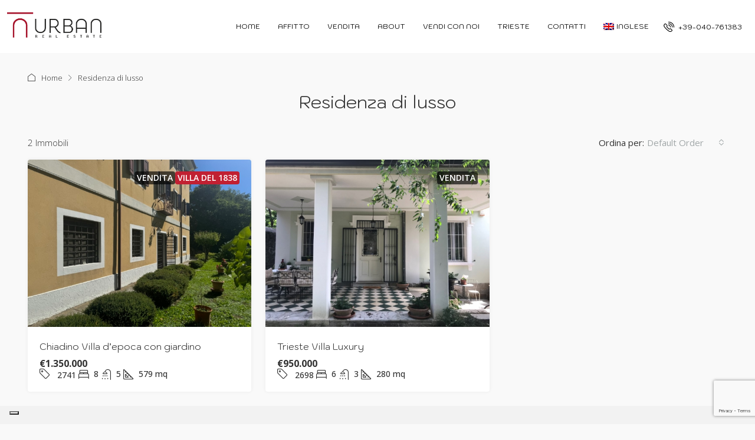

--- FILE ---
content_type: text/html; charset=utf-8
request_url: https://www.google.com/recaptcha/api2/anchor?ar=1&k=6Le3kIoUAAAAAJaEyIq2fC2HU6WbMQiZF4XFuBax&co=aHR0cHM6Ly9zdHVkaW8tdXJiYW4uaXQ6NDQz&hl=en&v=7gg7H51Q-naNfhmCP3_R47ho&size=invisible&anchor-ms=20000&execute-ms=30000&cb=87otw7y2w535
body_size: 47960
content:
<!DOCTYPE HTML><html dir="ltr" lang="en"><head><meta http-equiv="Content-Type" content="text/html; charset=UTF-8">
<meta http-equiv="X-UA-Compatible" content="IE=edge">
<title>reCAPTCHA</title>
<style type="text/css">
/* cyrillic-ext */
@font-face {
  font-family: 'Roboto';
  font-style: normal;
  font-weight: 400;
  font-stretch: 100%;
  src: url(//fonts.gstatic.com/s/roboto/v48/KFO7CnqEu92Fr1ME7kSn66aGLdTylUAMa3GUBHMdazTgWw.woff2) format('woff2');
  unicode-range: U+0460-052F, U+1C80-1C8A, U+20B4, U+2DE0-2DFF, U+A640-A69F, U+FE2E-FE2F;
}
/* cyrillic */
@font-face {
  font-family: 'Roboto';
  font-style: normal;
  font-weight: 400;
  font-stretch: 100%;
  src: url(//fonts.gstatic.com/s/roboto/v48/KFO7CnqEu92Fr1ME7kSn66aGLdTylUAMa3iUBHMdazTgWw.woff2) format('woff2');
  unicode-range: U+0301, U+0400-045F, U+0490-0491, U+04B0-04B1, U+2116;
}
/* greek-ext */
@font-face {
  font-family: 'Roboto';
  font-style: normal;
  font-weight: 400;
  font-stretch: 100%;
  src: url(//fonts.gstatic.com/s/roboto/v48/KFO7CnqEu92Fr1ME7kSn66aGLdTylUAMa3CUBHMdazTgWw.woff2) format('woff2');
  unicode-range: U+1F00-1FFF;
}
/* greek */
@font-face {
  font-family: 'Roboto';
  font-style: normal;
  font-weight: 400;
  font-stretch: 100%;
  src: url(//fonts.gstatic.com/s/roboto/v48/KFO7CnqEu92Fr1ME7kSn66aGLdTylUAMa3-UBHMdazTgWw.woff2) format('woff2');
  unicode-range: U+0370-0377, U+037A-037F, U+0384-038A, U+038C, U+038E-03A1, U+03A3-03FF;
}
/* math */
@font-face {
  font-family: 'Roboto';
  font-style: normal;
  font-weight: 400;
  font-stretch: 100%;
  src: url(//fonts.gstatic.com/s/roboto/v48/KFO7CnqEu92Fr1ME7kSn66aGLdTylUAMawCUBHMdazTgWw.woff2) format('woff2');
  unicode-range: U+0302-0303, U+0305, U+0307-0308, U+0310, U+0312, U+0315, U+031A, U+0326-0327, U+032C, U+032F-0330, U+0332-0333, U+0338, U+033A, U+0346, U+034D, U+0391-03A1, U+03A3-03A9, U+03B1-03C9, U+03D1, U+03D5-03D6, U+03F0-03F1, U+03F4-03F5, U+2016-2017, U+2034-2038, U+203C, U+2040, U+2043, U+2047, U+2050, U+2057, U+205F, U+2070-2071, U+2074-208E, U+2090-209C, U+20D0-20DC, U+20E1, U+20E5-20EF, U+2100-2112, U+2114-2115, U+2117-2121, U+2123-214F, U+2190, U+2192, U+2194-21AE, U+21B0-21E5, U+21F1-21F2, U+21F4-2211, U+2213-2214, U+2216-22FF, U+2308-230B, U+2310, U+2319, U+231C-2321, U+2336-237A, U+237C, U+2395, U+239B-23B7, U+23D0, U+23DC-23E1, U+2474-2475, U+25AF, U+25B3, U+25B7, U+25BD, U+25C1, U+25CA, U+25CC, U+25FB, U+266D-266F, U+27C0-27FF, U+2900-2AFF, U+2B0E-2B11, U+2B30-2B4C, U+2BFE, U+3030, U+FF5B, U+FF5D, U+1D400-1D7FF, U+1EE00-1EEFF;
}
/* symbols */
@font-face {
  font-family: 'Roboto';
  font-style: normal;
  font-weight: 400;
  font-stretch: 100%;
  src: url(//fonts.gstatic.com/s/roboto/v48/KFO7CnqEu92Fr1ME7kSn66aGLdTylUAMaxKUBHMdazTgWw.woff2) format('woff2');
  unicode-range: U+0001-000C, U+000E-001F, U+007F-009F, U+20DD-20E0, U+20E2-20E4, U+2150-218F, U+2190, U+2192, U+2194-2199, U+21AF, U+21E6-21F0, U+21F3, U+2218-2219, U+2299, U+22C4-22C6, U+2300-243F, U+2440-244A, U+2460-24FF, U+25A0-27BF, U+2800-28FF, U+2921-2922, U+2981, U+29BF, U+29EB, U+2B00-2BFF, U+4DC0-4DFF, U+FFF9-FFFB, U+10140-1018E, U+10190-1019C, U+101A0, U+101D0-101FD, U+102E0-102FB, U+10E60-10E7E, U+1D2C0-1D2D3, U+1D2E0-1D37F, U+1F000-1F0FF, U+1F100-1F1AD, U+1F1E6-1F1FF, U+1F30D-1F30F, U+1F315, U+1F31C, U+1F31E, U+1F320-1F32C, U+1F336, U+1F378, U+1F37D, U+1F382, U+1F393-1F39F, U+1F3A7-1F3A8, U+1F3AC-1F3AF, U+1F3C2, U+1F3C4-1F3C6, U+1F3CA-1F3CE, U+1F3D4-1F3E0, U+1F3ED, U+1F3F1-1F3F3, U+1F3F5-1F3F7, U+1F408, U+1F415, U+1F41F, U+1F426, U+1F43F, U+1F441-1F442, U+1F444, U+1F446-1F449, U+1F44C-1F44E, U+1F453, U+1F46A, U+1F47D, U+1F4A3, U+1F4B0, U+1F4B3, U+1F4B9, U+1F4BB, U+1F4BF, U+1F4C8-1F4CB, U+1F4D6, U+1F4DA, U+1F4DF, U+1F4E3-1F4E6, U+1F4EA-1F4ED, U+1F4F7, U+1F4F9-1F4FB, U+1F4FD-1F4FE, U+1F503, U+1F507-1F50B, U+1F50D, U+1F512-1F513, U+1F53E-1F54A, U+1F54F-1F5FA, U+1F610, U+1F650-1F67F, U+1F687, U+1F68D, U+1F691, U+1F694, U+1F698, U+1F6AD, U+1F6B2, U+1F6B9-1F6BA, U+1F6BC, U+1F6C6-1F6CF, U+1F6D3-1F6D7, U+1F6E0-1F6EA, U+1F6F0-1F6F3, U+1F6F7-1F6FC, U+1F700-1F7FF, U+1F800-1F80B, U+1F810-1F847, U+1F850-1F859, U+1F860-1F887, U+1F890-1F8AD, U+1F8B0-1F8BB, U+1F8C0-1F8C1, U+1F900-1F90B, U+1F93B, U+1F946, U+1F984, U+1F996, U+1F9E9, U+1FA00-1FA6F, U+1FA70-1FA7C, U+1FA80-1FA89, U+1FA8F-1FAC6, U+1FACE-1FADC, U+1FADF-1FAE9, U+1FAF0-1FAF8, U+1FB00-1FBFF;
}
/* vietnamese */
@font-face {
  font-family: 'Roboto';
  font-style: normal;
  font-weight: 400;
  font-stretch: 100%;
  src: url(//fonts.gstatic.com/s/roboto/v48/KFO7CnqEu92Fr1ME7kSn66aGLdTylUAMa3OUBHMdazTgWw.woff2) format('woff2');
  unicode-range: U+0102-0103, U+0110-0111, U+0128-0129, U+0168-0169, U+01A0-01A1, U+01AF-01B0, U+0300-0301, U+0303-0304, U+0308-0309, U+0323, U+0329, U+1EA0-1EF9, U+20AB;
}
/* latin-ext */
@font-face {
  font-family: 'Roboto';
  font-style: normal;
  font-weight: 400;
  font-stretch: 100%;
  src: url(//fonts.gstatic.com/s/roboto/v48/KFO7CnqEu92Fr1ME7kSn66aGLdTylUAMa3KUBHMdazTgWw.woff2) format('woff2');
  unicode-range: U+0100-02BA, U+02BD-02C5, U+02C7-02CC, U+02CE-02D7, U+02DD-02FF, U+0304, U+0308, U+0329, U+1D00-1DBF, U+1E00-1E9F, U+1EF2-1EFF, U+2020, U+20A0-20AB, U+20AD-20C0, U+2113, U+2C60-2C7F, U+A720-A7FF;
}
/* latin */
@font-face {
  font-family: 'Roboto';
  font-style: normal;
  font-weight: 400;
  font-stretch: 100%;
  src: url(//fonts.gstatic.com/s/roboto/v48/KFO7CnqEu92Fr1ME7kSn66aGLdTylUAMa3yUBHMdazQ.woff2) format('woff2');
  unicode-range: U+0000-00FF, U+0131, U+0152-0153, U+02BB-02BC, U+02C6, U+02DA, U+02DC, U+0304, U+0308, U+0329, U+2000-206F, U+20AC, U+2122, U+2191, U+2193, U+2212, U+2215, U+FEFF, U+FFFD;
}
/* cyrillic-ext */
@font-face {
  font-family: 'Roboto';
  font-style: normal;
  font-weight: 500;
  font-stretch: 100%;
  src: url(//fonts.gstatic.com/s/roboto/v48/KFO7CnqEu92Fr1ME7kSn66aGLdTylUAMa3GUBHMdazTgWw.woff2) format('woff2');
  unicode-range: U+0460-052F, U+1C80-1C8A, U+20B4, U+2DE0-2DFF, U+A640-A69F, U+FE2E-FE2F;
}
/* cyrillic */
@font-face {
  font-family: 'Roboto';
  font-style: normal;
  font-weight: 500;
  font-stretch: 100%;
  src: url(//fonts.gstatic.com/s/roboto/v48/KFO7CnqEu92Fr1ME7kSn66aGLdTylUAMa3iUBHMdazTgWw.woff2) format('woff2');
  unicode-range: U+0301, U+0400-045F, U+0490-0491, U+04B0-04B1, U+2116;
}
/* greek-ext */
@font-face {
  font-family: 'Roboto';
  font-style: normal;
  font-weight: 500;
  font-stretch: 100%;
  src: url(//fonts.gstatic.com/s/roboto/v48/KFO7CnqEu92Fr1ME7kSn66aGLdTylUAMa3CUBHMdazTgWw.woff2) format('woff2');
  unicode-range: U+1F00-1FFF;
}
/* greek */
@font-face {
  font-family: 'Roboto';
  font-style: normal;
  font-weight: 500;
  font-stretch: 100%;
  src: url(//fonts.gstatic.com/s/roboto/v48/KFO7CnqEu92Fr1ME7kSn66aGLdTylUAMa3-UBHMdazTgWw.woff2) format('woff2');
  unicode-range: U+0370-0377, U+037A-037F, U+0384-038A, U+038C, U+038E-03A1, U+03A3-03FF;
}
/* math */
@font-face {
  font-family: 'Roboto';
  font-style: normal;
  font-weight: 500;
  font-stretch: 100%;
  src: url(//fonts.gstatic.com/s/roboto/v48/KFO7CnqEu92Fr1ME7kSn66aGLdTylUAMawCUBHMdazTgWw.woff2) format('woff2');
  unicode-range: U+0302-0303, U+0305, U+0307-0308, U+0310, U+0312, U+0315, U+031A, U+0326-0327, U+032C, U+032F-0330, U+0332-0333, U+0338, U+033A, U+0346, U+034D, U+0391-03A1, U+03A3-03A9, U+03B1-03C9, U+03D1, U+03D5-03D6, U+03F0-03F1, U+03F4-03F5, U+2016-2017, U+2034-2038, U+203C, U+2040, U+2043, U+2047, U+2050, U+2057, U+205F, U+2070-2071, U+2074-208E, U+2090-209C, U+20D0-20DC, U+20E1, U+20E5-20EF, U+2100-2112, U+2114-2115, U+2117-2121, U+2123-214F, U+2190, U+2192, U+2194-21AE, U+21B0-21E5, U+21F1-21F2, U+21F4-2211, U+2213-2214, U+2216-22FF, U+2308-230B, U+2310, U+2319, U+231C-2321, U+2336-237A, U+237C, U+2395, U+239B-23B7, U+23D0, U+23DC-23E1, U+2474-2475, U+25AF, U+25B3, U+25B7, U+25BD, U+25C1, U+25CA, U+25CC, U+25FB, U+266D-266F, U+27C0-27FF, U+2900-2AFF, U+2B0E-2B11, U+2B30-2B4C, U+2BFE, U+3030, U+FF5B, U+FF5D, U+1D400-1D7FF, U+1EE00-1EEFF;
}
/* symbols */
@font-face {
  font-family: 'Roboto';
  font-style: normal;
  font-weight: 500;
  font-stretch: 100%;
  src: url(//fonts.gstatic.com/s/roboto/v48/KFO7CnqEu92Fr1ME7kSn66aGLdTylUAMaxKUBHMdazTgWw.woff2) format('woff2');
  unicode-range: U+0001-000C, U+000E-001F, U+007F-009F, U+20DD-20E0, U+20E2-20E4, U+2150-218F, U+2190, U+2192, U+2194-2199, U+21AF, U+21E6-21F0, U+21F3, U+2218-2219, U+2299, U+22C4-22C6, U+2300-243F, U+2440-244A, U+2460-24FF, U+25A0-27BF, U+2800-28FF, U+2921-2922, U+2981, U+29BF, U+29EB, U+2B00-2BFF, U+4DC0-4DFF, U+FFF9-FFFB, U+10140-1018E, U+10190-1019C, U+101A0, U+101D0-101FD, U+102E0-102FB, U+10E60-10E7E, U+1D2C0-1D2D3, U+1D2E0-1D37F, U+1F000-1F0FF, U+1F100-1F1AD, U+1F1E6-1F1FF, U+1F30D-1F30F, U+1F315, U+1F31C, U+1F31E, U+1F320-1F32C, U+1F336, U+1F378, U+1F37D, U+1F382, U+1F393-1F39F, U+1F3A7-1F3A8, U+1F3AC-1F3AF, U+1F3C2, U+1F3C4-1F3C6, U+1F3CA-1F3CE, U+1F3D4-1F3E0, U+1F3ED, U+1F3F1-1F3F3, U+1F3F5-1F3F7, U+1F408, U+1F415, U+1F41F, U+1F426, U+1F43F, U+1F441-1F442, U+1F444, U+1F446-1F449, U+1F44C-1F44E, U+1F453, U+1F46A, U+1F47D, U+1F4A3, U+1F4B0, U+1F4B3, U+1F4B9, U+1F4BB, U+1F4BF, U+1F4C8-1F4CB, U+1F4D6, U+1F4DA, U+1F4DF, U+1F4E3-1F4E6, U+1F4EA-1F4ED, U+1F4F7, U+1F4F9-1F4FB, U+1F4FD-1F4FE, U+1F503, U+1F507-1F50B, U+1F50D, U+1F512-1F513, U+1F53E-1F54A, U+1F54F-1F5FA, U+1F610, U+1F650-1F67F, U+1F687, U+1F68D, U+1F691, U+1F694, U+1F698, U+1F6AD, U+1F6B2, U+1F6B9-1F6BA, U+1F6BC, U+1F6C6-1F6CF, U+1F6D3-1F6D7, U+1F6E0-1F6EA, U+1F6F0-1F6F3, U+1F6F7-1F6FC, U+1F700-1F7FF, U+1F800-1F80B, U+1F810-1F847, U+1F850-1F859, U+1F860-1F887, U+1F890-1F8AD, U+1F8B0-1F8BB, U+1F8C0-1F8C1, U+1F900-1F90B, U+1F93B, U+1F946, U+1F984, U+1F996, U+1F9E9, U+1FA00-1FA6F, U+1FA70-1FA7C, U+1FA80-1FA89, U+1FA8F-1FAC6, U+1FACE-1FADC, U+1FADF-1FAE9, U+1FAF0-1FAF8, U+1FB00-1FBFF;
}
/* vietnamese */
@font-face {
  font-family: 'Roboto';
  font-style: normal;
  font-weight: 500;
  font-stretch: 100%;
  src: url(//fonts.gstatic.com/s/roboto/v48/KFO7CnqEu92Fr1ME7kSn66aGLdTylUAMa3OUBHMdazTgWw.woff2) format('woff2');
  unicode-range: U+0102-0103, U+0110-0111, U+0128-0129, U+0168-0169, U+01A0-01A1, U+01AF-01B0, U+0300-0301, U+0303-0304, U+0308-0309, U+0323, U+0329, U+1EA0-1EF9, U+20AB;
}
/* latin-ext */
@font-face {
  font-family: 'Roboto';
  font-style: normal;
  font-weight: 500;
  font-stretch: 100%;
  src: url(//fonts.gstatic.com/s/roboto/v48/KFO7CnqEu92Fr1ME7kSn66aGLdTylUAMa3KUBHMdazTgWw.woff2) format('woff2');
  unicode-range: U+0100-02BA, U+02BD-02C5, U+02C7-02CC, U+02CE-02D7, U+02DD-02FF, U+0304, U+0308, U+0329, U+1D00-1DBF, U+1E00-1E9F, U+1EF2-1EFF, U+2020, U+20A0-20AB, U+20AD-20C0, U+2113, U+2C60-2C7F, U+A720-A7FF;
}
/* latin */
@font-face {
  font-family: 'Roboto';
  font-style: normal;
  font-weight: 500;
  font-stretch: 100%;
  src: url(//fonts.gstatic.com/s/roboto/v48/KFO7CnqEu92Fr1ME7kSn66aGLdTylUAMa3yUBHMdazQ.woff2) format('woff2');
  unicode-range: U+0000-00FF, U+0131, U+0152-0153, U+02BB-02BC, U+02C6, U+02DA, U+02DC, U+0304, U+0308, U+0329, U+2000-206F, U+20AC, U+2122, U+2191, U+2193, U+2212, U+2215, U+FEFF, U+FFFD;
}
/* cyrillic-ext */
@font-face {
  font-family: 'Roboto';
  font-style: normal;
  font-weight: 900;
  font-stretch: 100%;
  src: url(//fonts.gstatic.com/s/roboto/v48/KFO7CnqEu92Fr1ME7kSn66aGLdTylUAMa3GUBHMdazTgWw.woff2) format('woff2');
  unicode-range: U+0460-052F, U+1C80-1C8A, U+20B4, U+2DE0-2DFF, U+A640-A69F, U+FE2E-FE2F;
}
/* cyrillic */
@font-face {
  font-family: 'Roboto';
  font-style: normal;
  font-weight: 900;
  font-stretch: 100%;
  src: url(//fonts.gstatic.com/s/roboto/v48/KFO7CnqEu92Fr1ME7kSn66aGLdTylUAMa3iUBHMdazTgWw.woff2) format('woff2');
  unicode-range: U+0301, U+0400-045F, U+0490-0491, U+04B0-04B1, U+2116;
}
/* greek-ext */
@font-face {
  font-family: 'Roboto';
  font-style: normal;
  font-weight: 900;
  font-stretch: 100%;
  src: url(//fonts.gstatic.com/s/roboto/v48/KFO7CnqEu92Fr1ME7kSn66aGLdTylUAMa3CUBHMdazTgWw.woff2) format('woff2');
  unicode-range: U+1F00-1FFF;
}
/* greek */
@font-face {
  font-family: 'Roboto';
  font-style: normal;
  font-weight: 900;
  font-stretch: 100%;
  src: url(//fonts.gstatic.com/s/roboto/v48/KFO7CnqEu92Fr1ME7kSn66aGLdTylUAMa3-UBHMdazTgWw.woff2) format('woff2');
  unicode-range: U+0370-0377, U+037A-037F, U+0384-038A, U+038C, U+038E-03A1, U+03A3-03FF;
}
/* math */
@font-face {
  font-family: 'Roboto';
  font-style: normal;
  font-weight: 900;
  font-stretch: 100%;
  src: url(//fonts.gstatic.com/s/roboto/v48/KFO7CnqEu92Fr1ME7kSn66aGLdTylUAMawCUBHMdazTgWw.woff2) format('woff2');
  unicode-range: U+0302-0303, U+0305, U+0307-0308, U+0310, U+0312, U+0315, U+031A, U+0326-0327, U+032C, U+032F-0330, U+0332-0333, U+0338, U+033A, U+0346, U+034D, U+0391-03A1, U+03A3-03A9, U+03B1-03C9, U+03D1, U+03D5-03D6, U+03F0-03F1, U+03F4-03F5, U+2016-2017, U+2034-2038, U+203C, U+2040, U+2043, U+2047, U+2050, U+2057, U+205F, U+2070-2071, U+2074-208E, U+2090-209C, U+20D0-20DC, U+20E1, U+20E5-20EF, U+2100-2112, U+2114-2115, U+2117-2121, U+2123-214F, U+2190, U+2192, U+2194-21AE, U+21B0-21E5, U+21F1-21F2, U+21F4-2211, U+2213-2214, U+2216-22FF, U+2308-230B, U+2310, U+2319, U+231C-2321, U+2336-237A, U+237C, U+2395, U+239B-23B7, U+23D0, U+23DC-23E1, U+2474-2475, U+25AF, U+25B3, U+25B7, U+25BD, U+25C1, U+25CA, U+25CC, U+25FB, U+266D-266F, U+27C0-27FF, U+2900-2AFF, U+2B0E-2B11, U+2B30-2B4C, U+2BFE, U+3030, U+FF5B, U+FF5D, U+1D400-1D7FF, U+1EE00-1EEFF;
}
/* symbols */
@font-face {
  font-family: 'Roboto';
  font-style: normal;
  font-weight: 900;
  font-stretch: 100%;
  src: url(//fonts.gstatic.com/s/roboto/v48/KFO7CnqEu92Fr1ME7kSn66aGLdTylUAMaxKUBHMdazTgWw.woff2) format('woff2');
  unicode-range: U+0001-000C, U+000E-001F, U+007F-009F, U+20DD-20E0, U+20E2-20E4, U+2150-218F, U+2190, U+2192, U+2194-2199, U+21AF, U+21E6-21F0, U+21F3, U+2218-2219, U+2299, U+22C4-22C6, U+2300-243F, U+2440-244A, U+2460-24FF, U+25A0-27BF, U+2800-28FF, U+2921-2922, U+2981, U+29BF, U+29EB, U+2B00-2BFF, U+4DC0-4DFF, U+FFF9-FFFB, U+10140-1018E, U+10190-1019C, U+101A0, U+101D0-101FD, U+102E0-102FB, U+10E60-10E7E, U+1D2C0-1D2D3, U+1D2E0-1D37F, U+1F000-1F0FF, U+1F100-1F1AD, U+1F1E6-1F1FF, U+1F30D-1F30F, U+1F315, U+1F31C, U+1F31E, U+1F320-1F32C, U+1F336, U+1F378, U+1F37D, U+1F382, U+1F393-1F39F, U+1F3A7-1F3A8, U+1F3AC-1F3AF, U+1F3C2, U+1F3C4-1F3C6, U+1F3CA-1F3CE, U+1F3D4-1F3E0, U+1F3ED, U+1F3F1-1F3F3, U+1F3F5-1F3F7, U+1F408, U+1F415, U+1F41F, U+1F426, U+1F43F, U+1F441-1F442, U+1F444, U+1F446-1F449, U+1F44C-1F44E, U+1F453, U+1F46A, U+1F47D, U+1F4A3, U+1F4B0, U+1F4B3, U+1F4B9, U+1F4BB, U+1F4BF, U+1F4C8-1F4CB, U+1F4D6, U+1F4DA, U+1F4DF, U+1F4E3-1F4E6, U+1F4EA-1F4ED, U+1F4F7, U+1F4F9-1F4FB, U+1F4FD-1F4FE, U+1F503, U+1F507-1F50B, U+1F50D, U+1F512-1F513, U+1F53E-1F54A, U+1F54F-1F5FA, U+1F610, U+1F650-1F67F, U+1F687, U+1F68D, U+1F691, U+1F694, U+1F698, U+1F6AD, U+1F6B2, U+1F6B9-1F6BA, U+1F6BC, U+1F6C6-1F6CF, U+1F6D3-1F6D7, U+1F6E0-1F6EA, U+1F6F0-1F6F3, U+1F6F7-1F6FC, U+1F700-1F7FF, U+1F800-1F80B, U+1F810-1F847, U+1F850-1F859, U+1F860-1F887, U+1F890-1F8AD, U+1F8B0-1F8BB, U+1F8C0-1F8C1, U+1F900-1F90B, U+1F93B, U+1F946, U+1F984, U+1F996, U+1F9E9, U+1FA00-1FA6F, U+1FA70-1FA7C, U+1FA80-1FA89, U+1FA8F-1FAC6, U+1FACE-1FADC, U+1FADF-1FAE9, U+1FAF0-1FAF8, U+1FB00-1FBFF;
}
/* vietnamese */
@font-face {
  font-family: 'Roboto';
  font-style: normal;
  font-weight: 900;
  font-stretch: 100%;
  src: url(//fonts.gstatic.com/s/roboto/v48/KFO7CnqEu92Fr1ME7kSn66aGLdTylUAMa3OUBHMdazTgWw.woff2) format('woff2');
  unicode-range: U+0102-0103, U+0110-0111, U+0128-0129, U+0168-0169, U+01A0-01A1, U+01AF-01B0, U+0300-0301, U+0303-0304, U+0308-0309, U+0323, U+0329, U+1EA0-1EF9, U+20AB;
}
/* latin-ext */
@font-face {
  font-family: 'Roboto';
  font-style: normal;
  font-weight: 900;
  font-stretch: 100%;
  src: url(//fonts.gstatic.com/s/roboto/v48/KFO7CnqEu92Fr1ME7kSn66aGLdTylUAMa3KUBHMdazTgWw.woff2) format('woff2');
  unicode-range: U+0100-02BA, U+02BD-02C5, U+02C7-02CC, U+02CE-02D7, U+02DD-02FF, U+0304, U+0308, U+0329, U+1D00-1DBF, U+1E00-1E9F, U+1EF2-1EFF, U+2020, U+20A0-20AB, U+20AD-20C0, U+2113, U+2C60-2C7F, U+A720-A7FF;
}
/* latin */
@font-face {
  font-family: 'Roboto';
  font-style: normal;
  font-weight: 900;
  font-stretch: 100%;
  src: url(//fonts.gstatic.com/s/roboto/v48/KFO7CnqEu92Fr1ME7kSn66aGLdTylUAMa3yUBHMdazQ.woff2) format('woff2');
  unicode-range: U+0000-00FF, U+0131, U+0152-0153, U+02BB-02BC, U+02C6, U+02DA, U+02DC, U+0304, U+0308, U+0329, U+2000-206F, U+20AC, U+2122, U+2191, U+2193, U+2212, U+2215, U+FEFF, U+FFFD;
}

</style>
<link rel="stylesheet" type="text/css" href="https://www.gstatic.com/recaptcha/releases/7gg7H51Q-naNfhmCP3_R47ho/styles__ltr.css">
<script nonce="sRsY7f4jsZ0GdNByG7dQgw" type="text/javascript">window['__recaptcha_api'] = 'https://www.google.com/recaptcha/api2/';</script>
<script type="text/javascript" src="https://www.gstatic.com/recaptcha/releases/7gg7H51Q-naNfhmCP3_R47ho/recaptcha__en.js" nonce="sRsY7f4jsZ0GdNByG7dQgw">
      
    </script></head>
<body><div id="rc-anchor-alert" class="rc-anchor-alert"></div>
<input type="hidden" id="recaptcha-token" value="[base64]">
<script type="text/javascript" nonce="sRsY7f4jsZ0GdNByG7dQgw">
      recaptcha.anchor.Main.init("[\x22ainput\x22,[\x22bgdata\x22,\x22\x22,\[base64]/[base64]/[base64]/[base64]/[base64]/[base64]/[base64]/[base64]/[base64]/[base64]\\u003d\x22,\[base64]\\u003d\x22,\x22wokRYMKFZMKbc3AJw61kw5oDSkM4LsOVQTfDnAnCssO5bxzCkT/Dql4aHcO7wq/Cm8OXw4Vdw7wfw6daQcOgacKYV8Kuwq06ZMKTwrgrLwnCqMKXdMKbwqPCncOcPMKBIj3Contaw5pgcBXCmiI1NMKcwq/Dg1nDjD9aBcOpVl3CqDTClsOSe8OgwqbDqVM1EMOKAsK5wqw2wrPDpHjDggsnw6PDscKETsOrFsOvw4hqw79wasOWJjg+w58FHgDDiMK8w5VIEcOVwqrDg05hBsO1wr3DmMO/w6TDimocSMKfNMK8wrUyBk4Lw5MVwqrDlMKmwoEiSy3CvT3DksKIw4JPwqpSwqvCvD5YJ8OJfBtmw4XDkVrDkMObw7NCwrPCtsOyLExlesOMwo/DgsKpM8OXw797w4gTw4ldOcOVw5XCnsOfw7vCpsOwwqkLJsOxP2nCmDRkwp8Sw7pEI8KqNChEHBTCvMKfcx5bI3FgwqAgwoLCuDfCpVZ+wqIGI8OPSsONwqdRQ8O/KnkXwr3CosKzeMOFwqHDum1RJ8KWw6LCucOaQCbDn8O0QMOQw53DuMKoKMO9fsOCworDtWMfw4ISwp3Dvm93asKBRxVqw6zCuh7Ct8OXdcOrU8O/w5/CkMO/VMKnwoDDgsO3woF2UlMFwrDCrsKrw6R7cMOGecKEwpdHdMKIwpVKw6rCscOUY8Odw77DvsKjAnPDlB/DtcKow5zCrcKlWn9gOsObcsO7wqYVwoogBXs6FDpKwrLCl1vCnMKdYQHDrUXChEMXcGXDtBQxG8KSWsOLAG3ChG/[base64]/Cs8Kww70IKMKiwoN/wqzCtsKHOmsRw5DDtMKNwrvCq8Kbf8KXw6UfEk5ow78/wrpeEVZgw6wUO8KTwqswCgPDqyFGVXbCvcKtw5bDjsOhw7hfP3/ClhXCuALDsMODISTCtB7Ct8KCw4VawqfDo8KKRsKXwo4/AwZHwonDj8KJXAh5L8Ohb8OtK2vCh8OEwpFYAsOiFhAcw6rCrsORT8ODw5LCqGnCv0sIbjArdXrDisKPwrTCol8QWcOLAcOew47DhsOPI8OIw5w9LsOtwo0lwo14wrfCvMKpAcKvwonDj8KAFsObw5/Dv8Ocw4fDunfDjzdqw4JgNcKPwqXCjsKRbMKGw63Du8OyGzYgw6/DgsOpF8KnTcKKwqwDbcOnBMKew7NQbcKWZiBBwpbCsMO6UxpaNsKAwrXDkhdWfRzCrsOTMsOkeVtXc3nDicKEKR9OTGsLBMKFTlPDusOqecKeMcOuwr/CncOMLhfCsmJHw53DrMKgwpPCo8OUeTvDgUTCjsOKwrknQi7CpsOVw4TCpcK3DMKww6sjRVzDv1ZBIz7Dq8OnSD/DjlbDtjQEwoVPcRHCjX4Xw7fDjw8CwoTCvMOVw6vCjg7Cj8Khw6F8wrbDrMOhw6Q3w4RmwoHDmizCisKZFWZRW8K8JDstS8O/[base64]/CqU7DucOxfTMFw4jDpMOMw5fDkMKzwq3Co8OALSvCisKjw7HDr34gwpvCkHXDusO9S8Kgwr3CjcO3fjDDsVvCkcK/C8OrwrnCp2Naw7/CvcOhw7hUAMKMF1rCt8K5T151w4bCsS5IXMOTwox9YsK4w55qwpMxw6oBwq87UsKbw7/DhsKzw6jDncK5DFrDriLDvXzCmQllw77CvSUKbcKOw79gP8O5FRsCXzZqM8KhwoDDmMKCwqfCrMKAasKGHmMGbMKdXEROwrfDvsOhwp7Ci8Oxw5Faw7YFN8KCwp/DugHDmEcVw75Qw4xiwqTCuHUhD1dIwo9bw6jCo8KZalEET8OUw4J+NF5Fwohzw6tUVm45wp3CvQ/DqVIjVsKIbTfCq8O7NktzMEHCtMKOwqXCiwIzUcO8w5/DtzFMEGrDpBXDkHIlwpM2dsKfw5LCnsKGPDkvw7bCrXvCvRlYw4w6w5TCmTsgWjZBwqXDmsKHd8KKAA/DkFLDmMKLw4HDhlpqFMKmTVPCkRzCncOWw7t4eAnDrsKpaTwuOSbDocKdwqpJw4TDoMOzw4rCmMOVwpvCiAbCt2UfLFdFw5TCpcOXNh/DqsOCwrBJwpjDr8OuwojCocOMw7jCkcO4woPCncKjLsOUVcKzwprCqWlaw5vCvBMcU8O/LDsYPcO0w6VSwrx3w6XDl8OhCG59wpoHbsO6wpJSw5bCvkHCu1DCk1sFwoHCq3F5w6tBHXHCn2vDq8OzbsONaSAPUsK1XcOdGGHDiAvCicKndjDDs8OtwpvCjwghZcOIcMODw6AJecO8w4zChjgZw7vCtcOREyzDtT/CmcKDw6fDgSjDsGcaVcKKCijDpW7ClMO/w788T8KtQTwyaMKLw6PCvSzDkcKhKsOxw4HDiMKsw5sMTTfCg2LDsQwOw4hjwpzDtsKnw63CvcK4w77DtiZbZsKMVWEGSxXDhlQowr/[base64]/DkU8lW8OmUMKGAgkdZjjCgE4fwq7Ct8OXwrrDn8KXw7bDtcOpw6cfwpTDvDcNwqM/SBdJXcKBw5DDmyHCtVfChAdaw4TCsMO7JEDChgRra1rDq3/DvWldwoExw4PCnsKNw6XDswrDgcKww5nCnMOLw7NwGsOXBcKkMD5/OGckXMK7w49nwq9GwpkQw4h1w7VBw5www7PDjMO+BjMMwr1JZVbDnsKBRMKKw6/[base64]/Dqxhhw7PDgVfClgNIwp7DucKXGjHDjVXDssONKWrCjn7CssOrA8OsRMK0wo/DocKywpNzw5XCkMOLVArDpjDCpFnClBB8w5/ChBMSCn5RHsOIZ8Kyw77DmcKEEsOGwoszAsOPwpfDk8Kmw4nDuMK+wrnCohnCvwnCkGd7JBbDvSnCnRLCjMO4LcKIX3E8J1/[base64]/w7jCucKnw4bCl2DCiUUnwqzDvsKPw58Bw4XDjRg4woXCv31sE8OpBMOJw4o0w7dvw5bCg8OVAQwCw7NLwq7CrG7Dh3fCtU7DnkEfw4ZgdcK5XmDDihUSYHQnRsKVwrzCtRFrw4fDp8Orw4nDjAFZPAcrw4PDtErDuXAvIi4bXcK/wqRAb8Ogw57DmVgRMsOdw6jCpcK+b8KMAcKNwpkZNMOCNT4MZMOUw73CicKzwqdEw7ExSS3CiD7DpsOTw7PDj8OAcD1dUTkJF3LCnnrDlwnCjxF8wqnDlXzCljTCjcKAw7wcwpZeGUprBcO6w7HDoj4IwoPCgi8ewrrCp206w5sXw71Qw7cDwrfCncO/P8KgwrFcendEw4zDgyPCl8K/VmxswovCoTc+HMKBFHkwBzd3G8O/wofDisKNU8KFwrPDgzrDmSzDuzMLw7fCkyfDnzfDp8ONOnoHwqzDqTzDsiDCusKCTy9mfMK+wq9kLSjCj8Kowo3CqcOJesO7wr9pZlxjEAnDuQHDgcOBO8KKLGTClE8Pa8KUwpJsw7Njwo/ClsOSwr3CmMKxKMOcWTfDt8KewpnCulF2wr1re8Kpw6kMbsOnCQ3DrH7CtgA/IcKDb2LDnMK4wofCsRbDunnDuMKrdDJMwpDCoH/CnlLDtmMqEsKrG8OsN0XCpMKdwqzDg8O5Iy7CjDYyFcOmSMOTwrRxwq/ChsO+FcOgw6HCsSbDoRrCjERSY8KaSHAgw5HCol9DYcKmwojDmmzCon8Zw7Z7w74ODUDDtVbDo3DDvg/DrF3DiRzDsMOwwpcbw55ew4HDknxFwqJ7wrjCtGbDucKew7rDgMOJSsO0wqBvKh12wr7CicOIwoI/[base64]/[base64]/CgiVJw67ChSrCrVXDog8KTsOQwrsew5gRMMKfwoTCo8OCDG7DuTFzaArCksKGOMKhwr7CigXCgS48Q8KNw419w75sPgc5w7LDosONRMO0WcOswpt/wpfCumnCl8K5ey7DhzrCgsOGw5dXLCTDpUVowrQvw4hsL2TDj8K1w7R5cyvCh8KhagDDpG4uwoTCuzrCrG7DpCwmwrnCpSPDox8iFWZpw6/Cvy/CgMKxZANyYMO6A1vChcOiw6jDpj3CvsKpWmJWw6ZIw517VTPDoAXCjsOUw7IHw43CjA/Dsi1VwpHDmw9sPkYEw5k2wozDt8K2w5okw4QfPMO4eSITJysDNW/[base64]/CicOHw4vCkMK/XcKDXz5rDCPCvMOfwrlIwpl1E0Yhw6jCt2XDnMKWwozCi8OAwovDmsOtwrElAsKHaQDCs1LCgMOYwpxDKsKiIBDChyfDmMOxw7/Dl8KNAQTCisKPSzzCoG06a8OOwqzCvcKIw5cNMmxVc1TCu8KDw6YLV8O1GF/DhsO7b2TCgcOdw6BqYsKZGsK2X8KufcONwox/w5PDpyIhw7hYw6XDsktMwrrDqTlAwp7DjGkdG8OfwrBaw4bDkU7CuRsQwrvDlcOcw77CgsKiw4NZFVNFXULCpDtXUMKiQnzDncK4XCh3OMOOwqcZUyg9d8ORw73DvwDDusOOScOcVMO6McKhw7wqZyI/CyQpRxNnwr/Dq2AtDXwMw6Jtw48Qw4rDkhtzVz1TC3jDhMKKwplIDjM4AcKRwo3CvyzCqsKiJEjCuBh6NCgPwoPCoAoUwro4ZhXCm8O4wp/CpE7CgRrCkhYCw7PDq8Kaw5kxw5BZY0rDvsO7w73DjsO2dsOIH8KFwrxkw74NXjrDpsKswpXCrQ4aeHbCrMOEWMKqw79ewr7Cp1RfEMO/FMKMT3zCqmcEI0HDpWLDocO8wpArasKrecKsw4FkRsKJIsOgwr/CqHfCl8Orw4coYcOgajY2BMOHw4zCkcOaw7/ClXNJw4xOwrPCnT8rawJvw6/DgQfDslpONhAHaTV1w7rCjhNbC1FPTMO+wrt/wqbCssKJSMOOwoUbIcKZNMOTaXtzwrfCv1fDtMK7wrjCkXjDoBXDhCMSQjswOAgiesOtwotGwppJDysBw6LCgQZAw7PDmDhowpcaKUbCl0Myw4bClsKXw4dDFVzComTDtsOcOMKpwqDCnG8/I8OmwqbDosK3HVwrwpXDs8OpTcOFwqXCiSTDlEsDVsK6w6TDo8OsfcKrwpRUw4YhFnXCrcKsCR9sFDPCg0HDm8Kaw5XCg8O6wrrCi8OqZ8Ofwo7CpQLDhzHCmHcmwoHCssKGaMKwUsONAWFewqYrwot5cBHDn0p9w7jCoXTCqm59w4XDmxDDlwV/w6zDnyYLw5BNwq3DkgDClGcUw7DCkzlPEFcuI1DDiWV4C8OkSGvCgsOhS8OywoN/EMOvwo3Cj8Obw6LCkTPCnDICAycYBVAnw6zCvmVWUB/CuHh/wpfCnMO6w7NpE8OiwqfDgkUsM8K5HTbCskLClEU+wp3Ci8O9bzZ/w6HDhRXCnMOOG8K/w7APw783wooEXMOVLsO/wonDosKJSXNZw7fCn8OUw7QIKMOvw73Cq17CpMKcw6ZPw5fDhMKTwoXCg8KOw7XChcK7w5dfw77DscOBVjsPccKww6TDgcOSw5sYCGUWwqZeaEHCpCLDjsKGw4/ClcKBfsKJY1TDklo9wrQawrdVwr/CkmfCtcOFZG3DvlLCu8OjwqjDqBzCkVzCoMKnw7wZPjfDqXVtw6psw4lWw6NyK8OVVyNXw4bCrcKAwqfClRjCjiDCmEjCkUbCmQF/f8OiB0NoJ8KNw73DvzUHwrDCvxTDrsOUM8KjAwbDp8K2w7HDpHnDpxkzw5TCpAIPE3hMwqJPDcOyHsKZw43CknjDnUvCtcKQZcKRFgpjajcgw5rDjsKZw4bCiEVPZQvCjxk9BMOUdBF9JRjDj2DDli4Xw7cIwokvf8K4wrtuw6sJwrJ9KcOmU2g4Lg/[base64]/PMOYwrPCnsKfKcOlw7w7AcO9woAawpDCh8KOeltJwpgrw71YwrEXw6bDvcK9bMKVwo9aWQHCoHMpw6U5VR8owp0uw5vDqsODwp7DocK7w6MvwrQEC1PDiMKjwpTDukDDnsO+YMKuwr3CmsOtecK/EcO2fHfDusO1ZSXDhsOrPMO5cEPCh8O6bcOkw7huXMOHw5fCunIxwpkUZCk2woXDsSfDvcOvwqjDoMKhFwB/w5bDvcOpwrHCuFvClCEHwrVebcOPaMOSwq/[base64]/OGp9woDDpcKoLBnCo2PDr8KfRXRZd3A4BwHDhsOfN8Ocwp12EsK4w7hwF2HCjDjCrWzCh1/CvcOzDh3Dl8OsJMKqwr0KRsKSIDfDssKoCCV9eMKnPn4xw5E1a8KwZHbDjcOsw7fDhT9JQsOLbigHwqNRw5/[base64]/CuW4Bwp7CmEJrKcOHQ8O+EcOFwqJ/w7LCo8KNHGfDmAzDojHCkETDuWnDsl3CkSLCmsKQGMKqGMKUDcKOQgTChn5BwrbCj2ovM2IcLBvDh0jCgCTChcK7Yntqwr1SwrRsw5nDpcOrZUERw6vCmMK5wqbDkcKSwrPDlcOaRl/[base64]/wrbCq8Olw7A2WydUwrzDqUYjHy7Dn31fPcKuw50TwqnCgixZwqnDrSvDtMKDw4zDqsOww5PCocK9w5BKRcO7GCLCrcKSQcK0esKJwpEHw5bDrUEgwqnDv2pxw4TDuUJ9ej7DhUnCr8Ktw7jDq8OtwoVLESEOw5bCmcKlQsK7w6tBwp/CnsODw73Dr8KLFMOlw4bCtlclwpMkZhYzw4oLXcOeYRUOw6YxwrzDrVV7w6LDmsKvFQcxaRbDljPCnMOuw5bCk8KIwqdLBEB9wo7DugXCksKIQ0VvwoDCn8KVw4Q5MFY0w6rDg1TCocKAwpVrYsKXXsKMwpjDhGnDlMOrwpdawrEdXcOow6A8c8KQwp/Ck8KqwpbCqGbDvsKaw4Bow7dWwo1FYsOYw4xewq3CkAJUKWzDncOcw7MMbTUfw7DDvDTCuMK9w78Ew5HDtg3DtipOaE3DtnnDvngpEHjDpC3ClsKGwoXCg8KNw7o8RsOle8O+w4/DlgbCqFvCnQjDrRjDvX/CtsOww7NGwrVhw7I0RgfCjMOOwrPDnsKhwrTCmEXCnsK/w71PZiASwoN6w50jYyvCtMO0w48uw6dUOjvDkcKFRMOgY1h6w7NMK2/CgMKFwrzDoMOZT1nCtC/CncOYccKvGsKpw7/CoMKSDENMwo/DuMKUCMKEKjvDuGLCicORw79TOm3DhxzDssO8w4DDh3sgbMO+w5wgw70lwr8mSDkUCT4Ww4/[base64]/CnMO0Z8KHRWXCr1wdd3hGcSfCmTzCs8KsRXYwwqPDmFRKwqPDicKuw5bCp8OvIFbCpQzDj1TDtShsFcODDT4+wqnCtMOoEMOAPUFQTsKEw4cTwp3DtsOtT8OzcRPDmk7DvcK6KMKvGMKWw5YWw6fCkzMgZsOJw6wUwrRjwolbw4UMw5UJwrHDgcKNWmrDr31jDw/DlFPDmDoNQDgmwpcpw7LDisO9wqEkX8KdLlVcIMOVUsKefMK7wqJEwqlPS8O7IkZzwrXDh8OAw5vDljJaSz3CsB1lBsK0cS3Cs0rDs3LCiMKpYMKCw7vCtcONGcODe0PCrsOqwrp5w4g4d8O5wpnDhGvCrcKBRBVPw4oxwp/CkBDDlh/CpT0vwpVWHz/CrcOmw77DhMK1SsOUwpbDqSbCkh5NfCLCjjU1TWZSwprDjsOKMcOnw5M4w4rDn1vDrsOxQWHCucOLw5PDgUo1wotFwoPCsjDDvsODwoFawqoSM13DvQvCkcOEw5hlwoTDhMKew7/ChMOYVCAew4XDpBhMeWHCj8KYTsOzJMKAwqhPa8K6IcKjwqoELXNgMgJiwqLDiXnDv1gdFMK7RlHDi8KEBh7Cs8KyJ8OpwpB/HknDmQ02KCjDsTBrwo9SwoLDoGo8w7wbIsOvW1wqTsONw7BSwqtCD0xVXcKpwowuXsKYIcOSf8O7OzvChsOJw4dCw57DqMOEw6HDlcOWaSDDucK1dcOmAMKDXiDDtHrCr8Okw6PClsKow45iw7vCp8KAwrzCpsK8AFJsSsKuwp1AwpbCmCM+JX/Dv2lUb8Osw7vCq8ODw7g1B8K8HsOyRsKgw4rCmBx2A8OUw6TDsnnDocKVSCkuwqXDiiIvE8OqIkHCtsKlw7Q7woJuwrbDhhtWw63DscOxw5/[base64]/w7lpwqJSMGo1PmnCnls8wptTwrBsw7zCpcOaw6rDuhrCrsK+ETTDnTbDm8KYw55owpMiTj3CmcKYPilTdGg8JwXDg3xKw6jDqsOXIcOSasK0Wz8sw4Qlwq/DkcOSwrR9D8OOwpBvRsODw45Gw6UlCAoTwoDCo8OXwrXCtcKAf8Krw5QSwo/DksOwwqtBwp0gwq/Cr34DaVzDoMOeXsKDw6dPRsKXesKOeXfDrsOuKWkOwrzCk8OpScKhCl3DrTrCgcKsGsKSMsOFAcOswrpMw5nDlU58w5AmUcOww7rDvMKvbQAew6bCvMOJSsKOW0IxwrdWVMOxw4pCLsKRb8OAwpw3wrnCmVFOe8K9NcKlLBvDhcOSQ8ONw6/CrBMKL3BAIEADKDYfw4nDvRx5VcOpw4rDtMOGw5TDt8OZZsOsw5/[base64]/Cg8K0w6TDuFjCn1d7FcOiwoVGQMKfLGPCs2s3wq3CmMKXw5XDmMOEwq/[base64]/[base64]/w6R/w5DDosKtI8KTfgB4QMK3wpEyZXRLdTPDi8ObwpBLwpPDhVnDklY6TUYjwp5kwpbDhMOGwqsLw5bCvyjCpsOWKMOFw4jCi8OQAQ/CpBDDpsOUw68bZA5Ew4okwpksw4TCu1rCrB9yF8OPRz57woPCuhzCnMOBEMKhVsOXGcKNw5vCkcKgw49mHxR6w4zDtsKzw5DDksKrw5k1Y8KVUcOEw7F/wqbDpn7CvMODw7fCgVnDtXZyNAXDmcKsw4grw6rDuEPCgMO1RMKOCcKWw4bDtMO/w7RjwpvCsB7CqcKpwrrCoE/CkcKiBsOsE8KoTjTCs8KeRsKZFEoHwoZuw7rDslPDvsKcw4xiwqEUcVNuwqXDgsOUw6HClMOZwqPDi8KJw45gwoZFE8KlYsOyw5vCmcKXw7rDksKKwqcrw5DDozJMSXMyeMOKw4czworCnFfDpQjDh8OgwojDtTbCqMOewr14wp7DmknDgDMXw4Z/[base64]/CoDnDmMKSEFFNw63DuXtjw6FpBTXDoBhOw4rDkATCvn4GSHh6w4rDoElBUMOXwpMZwrbCvSMCw7rCuCppLsOrY8KQXcOeMcOTdW7CtCFNw7nChj3DngkvQMKMw7M/w4/[base64]/DtmfCpRrCsWDDnsKMCMKKwr/Dt8K1wqvCnsORwq3Dim4fA8OeVUnDhh4Lw5DCi2N3wqo6YmvCuAjCvH/Cg8OHKsOCKMKZbsOmU0d4Kl9twq1uEcKcw4DDvnwswolcw4LDhcOOa8Kaw4AIw4zDnQjCnj8dEgvClUrCrwMsw7l7wrRZRHzCmMOBw5bClsKfw6gPw7XDiMOfw6dIwpImEsKjDMO4S8O+N8Oow5XCjsOww7nDscKSCkY1AxFewpnCscKyLXzClRJICMO9CMOUw7/[base64]/[base64]/DikzCvwTDqQjDs8Opw4ofwo3DiVNTEDkDwq7DglXDkgNINWU8L8OUdMKKaWnDn8OvHnJRVzvDnF/DusOYw4gIwprDtcKVwq0Lw5YXw7zCrS/CrcKZVQLCkwHCp2cWw67DgcKfw6drVMKrw4jCm30nw77CpMKmwq8LwpnChGhpFMOjWybDm8KtF8ORw6Aaw5UvElvDu8KHPxPClm9SwrYgEMK0wrfDpn7CvsKhwqsJw6bDtRwqw4IRw7HDuxfDi1/DpMKnw7LCpyPDisKfwofCtcOjwrkVw7PCtzxOTW4WwqdRJcKjYsKhK8Oowr5mcgLClH3DuSfDtsKNbmvDq8K7w6LCh3sZw4XCn8OvHA/CvEFWHsKNaBzDr0sVH09gJ8O5ZWsUX23Do1bDq0XDkcKOw7jCs8OWf8ODc1/[base64]/DvDcow6LDnFLCqWAnblTCg8KNw73DqjgOw7TDiMK1d3R/w4fCsg8awrLCsWUww7zCmcKXYMKfw44SwokpX8OXLRTDs8KCbMOyfgzDhn1KPF15Jg3Dk2ViOVjDqsODK3wyw4RNwpNRHHcUMsOswrjCgGDCmcOZSgDCusKkCnkRw5FqwrtyFMKUXsO/wpE9w57CtcO/[base64]/DljfDmcKKXDjDtgJ5IxfDg8KQZRI+XynDlMOxdRVLZ8O8w4RJNMKAw5rCgRXDshQlwqZeZhs9w60NciDDnHjCjHHDk8OTwrXDhzVmDnDClFQ/w6LCnsKaRUBaCU3DqQ5Xd8K0wrbCjkrCshrCvsO+wrLDoWzCv2vCocOCworDl8K1TcOCwoV3FmsAW1nChkXCiXdQw4rCoMOiBRhpLMO1w5bCvkPCo3N3wrrDn0VFXMKlBG/CoyXCqsKMDMO7eDzDrcO/KsKWO8KAwoPDsiAqWhrDr2RqwqtvwqDCsMKSXMKFSsOOMcOOwq/Dj8Ofw48iwrAUw7DDpDLCvj4UXm9Dw543w7fCkxJlejowSg8gwrc5WSZLAMO7wqvCgDzCulQIC8OIw4Zmw4Uswp/DvcO3wr8yLizDhMKUBxLCvXgOwop2wpDChMK6U8KVw61PwojChGhvLcObw6jDqHvDjzDDrMKyw5RIwqtAN0hkwoXDlcK5w5XChDdYw7XDgcK7wodKXEdAw7TDjzPCoXNPw73DhyHDlR93w7HDqQHCp2ALw4rCgTDCh8OzKMORR8K1wqrDiD/CpsKKLsOlV3MSwoLDsGrCsMKTwrTDmcKhbMOOwo3CvWBEEMOCw6rDu8KGYMO6w5nCtsO9M8KlwptYw4BTQjYfXcOzPsKbwoRuw5AcwrI5amhOJkLDuS/DusKnwqwaw7ZJwq7DjmN4CFLDlkc3FMKVDEFtB8KuGcKCw7rCucOJw77DimMtScOdwpXDvMOuZSrCoRMkwrvDk8OQMcKJJ0QZw53DoSVhQS4pwqs3wp9ZbcODHcK0RQrDqMKtIyPDm8OaPmzDtcOyFwJ3KzkAXsKkwoAkPVxcwqh4IC7CinYvAABOZSIXURfCtMOrwq/DnsO4LcKlB27CsCjDmMK8R8Ouw67DjAsoNDgmw4XDgMOiVFLDncKpwqYSX8Obw6E6wonCpyjClMOhaiBwNCoWXMKbWj4uw7bClDvDiirCmk7CgMOuw5/CglByVlA9wqfDkQtbw4B5w48iM8OUYC7DscK1WMOowrV5K8OVw6nCn8KkdGXCksKLwr9cw77Dp8OWaxsmKcKcworDjMKRwp8UDHdNOjkwwqnCm8KJwojCpMKccsOeF8OAwobDpcOlSy1vwpljw7ZCen1ww5/CjBLCnS1MW8Oiw5B2ZXcbwrbCp8KHLkbDti8gZT1aYMOrY8KSwovDgMOww7QyIsOgwo/[base64]/CjgvCjUw2w5wswobCsWpIw6/CoSnCkhBHw47DpTkZLsKPw6bCkDvDvwVgwrwtw7DCiMKXw79hCyB6D8KRX8KXc8OMwpVgw4/CqMKtw6c6BC43McKrWTtSACMCwrTDj2vCsn1oMDt8w4HDnDNJw4DDjGxIw4bDth/[base64]/Dqks2w5YUdzfClcKpAHPDosKnUmnCsMKmwq9FCEBzdwc7LzDCrsOOw5zClmjCssKKSMOkwoQUw4kxdcO/wqRiwo3ChMOeQMKkw4Rqw6t/fcK9Y8K2w5QMdsOGCMO9wpJewqwnSg06WEk/LcKPworDpgPCqmMbMmbDu8KZw4rDhsO2wpPDvcKLcn8Bw4wXP8OyMFbDj8OCw4lsw6nCmcOrU8OqwovDuyUUwpHCucO/wrl4KA5gwo3DoMK8cT9gQkjDt8OCwpbCkB1xLsKow6/DqcO+w6jCjsKnKFfDj0DDmMOlPsOKw7d8d0MOfzvDhhlkwrnDmilNXMK8w4/[base64]/Dul8Bw4xgcAvCiMOCwoY5QhdHw5c8wqDCg8KHPsKGKDAtW1/Cn8KebcOZSsOYVlkjGmnCsMKBEsO3w5bDqnLDj3lfJHzDrBhOeGJ0wpLDoCnDpULDpgTCqMK/wrDDrMOyRcOmP8Oxw5A1fHJDZMKbw5PCvsK/EMOON15UHsOUw6llw4vDtyZmwqDDqMKqwpwUwq5iw7vDrjHDvHvDukzCtsOhS8KJCE5Pwo/CgEXDvA0KaXrCmGbCicOkwqXCqcOzT3h+wqzDjcKySW/Cm8Oiw5Fzw7NUZ8KJAMOLYcKCwoxLXcOQw7ZtwpvDrBlTSBBMFMOHw6duKMOIYxkhKXA0UMKzQcKtwqhYw5MGwpcRW8OFNcKoF8OMVgXCiHVewoxkw7PCtsKMbzpSesKPwoYrDXXDuWnCggzDsjhmAn/CtGMTe8K5D8KDElvCvsKXw4vCm0rCpMOIwqdXdDEMwoRcw5PDvHVHwrPCh3otUWfDp8OafWdNw5xlw6Qdwo3CmlR1wqHDtMK4Ai4AQAhmwqJfwrLDnUpuUsOUWn0vw53Ci8OgZcO5AibCi8O1DsK/wpnDiMOgTQNeQQgnw7rCpU4bwqjCo8Kowr/[base64]/CgRrDo8OaecOFwqPDqMKhdw57MRxEeRrDiWnDrgXDhRoEw4txw6BJwpxueAc1OMKRfhV6w7EeTC7CkMO1MmjCtcKVdcK1cMKEwonCucKjw4Ngw4lLwoICdMOudMK0w6jDssOJwpIGAsK/[base64]/Dsk9FOsKjT8K9w6Z9w4nDpMOoWUbDsMO0By/CrcO7esOFJwdBw4HCog7Ct1fDsMKfw5fDjMKkfFpFOsKow4JkRWpUw5/[base64]/CmX/Dn8Ogw7/DsTwIPcK4PwLChQrDmMOPw7bChUgmR0LCpVXDksOaVcKyw5jDt3nCu07Cv1tYw5DDqMOpCzLChCcfRjnDiMKjeMKkDk/DjxTDuMKgU8KANsObw5jDsHQkw67DtsK3DQcaw5/DmibCpHEVwoNKwrfCvUlKPyTCiGnCnB4aCWTDmyPDp3nCkCvDtCUPEwZII27DoQYKN08lw5tqZ8OAHnUFQE/DkW9iwpoRBMKjRsO6R0YwS8OEwp7Dqkpyb8KLcMOjb8ORw78mwr5ww7rCvyU3wqM0w5DDpSXCicKRE1DDul4uw7jCmsKCwoFNw58mwrR8TcK1wpN4w6nDimnDsFM9PRh0wrbDksKdZ8OyPMOaScOLw5vCunLCtXjDnsKqckUjekzCvG1/LMKhLwdOG8KlT8K2dmU2G08ie8Kkw6UAw4Rnw5XDssKyIcOewqAfw4XDhhF6w6FgXsKywrtkZm8uw7YPScO8w5pgH8KOwrXDncOgw5EnwqcYwqt7d2Y3KsO1wok7TMKAw4/CvMKcw5RnfcK4XAVWw5AlfMKRw4/DgBZwwp/DnmotwoE4wrzCq8Ohw6HCkMO2w6TDjVVuw5vCtTwzMyPClMK3wocDH0QwL27CllDCgFEiwpFiwp/CjCAvwoDDsCrCo2PDkcK3aC3Dk13Drg4UdRPDt8KOSXFEw6XDjA7DhQjCpHJow4DCisOBwq/DmAFPw6oufsOpJ8O3woHCjcOoUcO5cMOHwpfCtcOlKMOnfMOJBsOuwqbCncKUw5w/wrvDui8Ow5lgwqRHw5UkwpbDiA3DpQPCkMKUwpLCgjAzwoLCu8OcHUBJwrPDlVzDlwHDvW3Dn1RuwqhVwqklw4JyIQZgQCNnIMO3WsO5wqwgw7jCgEhGKT0kw7nCtMOHNcOEa2IEwqTDkcKww5zDmsORwqQkw77Do8OuJsKgw4XCo8Ohahc/w4TCiXTCnzbCv0PCmTnCtjHCqXEHU0EUwo4DwrLDvFZcwovCjMOawqPDi8Ocwpcdw60kP8OAw5hHdAInw6BvMcOQwqZsw54zCmMRwpIEeA3Ci8OrJS1twp/DuwrDksKjwpPCgMKfwpbDmMKsOcK5VcKxwpk0KgRVEH/CisK9TMKIHcKDEsOzwpPDkDfCrB3DomgMRHB6FMKmeTrDsCnDggPChMO5EcOkc8OWwr4zDXPDiMO6w53Cu8K5BcKowpp5w4jDnBjCjAJEPU9/wqrDpMOAw73Cn8Oawpo7w5ddKsKXHnzCiMK1w6IXwqfCkHLCn3U9w5DDvHdEeMOhwqjCrERtwooRMMKNw6BXO3FDdgIeecK7Z3kRacOsw5osYHt/w69awq7DmMKGcMOow5LDhxvDncKXOMK9wq4zRMKVw51IwqkIJsOMQMO4EmrCgFXCiQbCj8OPO8OiwpgHJ8Kvw6UQEMODdsOZHnjDrsOfXA3CnSfCtsODeinCmCd0woAswrfCqcKLEAPDu8KKw6V/[base64]/GsOlB8OtwoVDXRFTwpVjw6HDssOnw5MswrDDgBVGwrDCpFoZw6vDk8ONG1LCi8OywoJhw5TDkxLCplvDucKaw6NJwr7DiGLCgsO2w7ArfMOISVDCgsKUwptiHMKfJMKMwphCw4YOIcOswqhFw7ouDSjCrhYPwoVuen/CqSxpfCjChRDCgm4zwo4jw6vDpVpOdsOfWsKhNTLCkMOJwobCumZ+wrbDlcOGHsOTGsKBKWEcw7PDisO+FcK8wq0Lwpk4wpnDkzHCo2kBb0Maf8OBw5EyFcOuw5zChMOZw6kXbQMUwrrCvS/Ck8KiXHVGBGvCmAjDiTgLSn5Ww7fDlEVfQsKMasOgAiLDkMOUw57Djk/[base64]/DkcK8IUXDvCrCqSTDmCZLwotewp5uwrDDtjxHwqbCp31gw5vDuTPDlkbDhxLDnMK2wp8uw6rCt8OUDQrCnynDhAFvUUvDmMOgw6vCuMKlQcOew78lwprCniUNw7TCkkJ3XsKlw5bCgMO+OsKZwq0wwp7Cj8OyR8KDw6zCnzHCnMOIIHhBODJzw5/Dty3Cj8KxwptLw4DCi8KqwpDCuMKyw7gWKj1jwp0JwqdANwQWccKnLlbCuDpWU8KAwpcWw60LworCsgjCrMKSFV3Dk8KvwphgwqEIL8OpwrnCk1NfKMKqwo1rYn/CqiJRwp7DomDDvsOBJsOUAsOfA8Oow5AQwrvCv8OGAsOYwqDCosOpayYxwqZ7w77CmsOXcsKqwpVZw4PChsKrw6QiBnrCnsKQJMO6HMOJNz4Cwr9dTV8DwrLDscKBwq5LfMKGO8KJLMKVwojCpFbClyYgw5fDuMOCwozDqinCizQFwpARbl7ChRVySMKSw55xw5/DucKTPQAmIcKXE8O8wpzCg8K4w5nCgsKrLwbCjsOeZsKww6rDqSLCg8KvBm9fwoESwqvCvcKsw7wKO8KydXTDmcK4w4nDtlTDjMORKcKewoV3EjEvJBFwGhxXwoHDlsKpWXhDw5fDsBoFwrF/TsKgw6bCgcOaw4jCt2YlfCctQjFWM1NYw6bDhREJB8KSw6wPwqzDlwh9VcOcP8K0U8K9woXCncOCVU9LTwnDtUwHFMOjKFPCnHkywpbDssOdYcOlw7bCtHXDp8K8wpd9w7F5S8KnwqfCjsOVw6IPw7XDl8KuwrPDvTDCtCHDqkLCgcKLw4/DmCLClcKzwqfDisKaAmYSw6k8w5x/c8OSSzTDkMKsVAzDrsOlB1fCgj/DjMKUW8O8RFZUwp/[base64]/Cv13CncOHCsKGUMKAB8KHfsKHd8OvwrEzQxPDjHfDpicMwp80woM4JHYfEsKeHcOcGcOSKsODacOUwqHCmGLCo8Kswp1ITcO7a8OPw4MGBMKmGcO9wpnDkkAOw4RAZwHDscK2f8O/Q8Orwoxjw5/CrsKmJjoQJMK9B8OCJcKXcwEnbMK5w5DDnAnDsMK4w6hlTsOgZkYORcKVwqHDh8OQEcO6w6UhVMKRw64eI1TDi0bCicOnwpZ+H8K3w6kUOThzwpwnJcO6E8OLw4AxY8KnAAkOwpXCkMK7wrl6w7/DuMK6ABPDp27CrjYuJMKIw68UwqrCq2AbSWdsb2QjwogwLEMWC8OiIBMyNXjClMKfBMKgwrzDkMO5w6TDkD8iFcOMwr7DnhJIH8Opw5pANVLCjRxqfxg/w43CiMOmwqzDjG3DqiFhOsKaUwk+w5/DtVJbw7HDihbCpixowr7Cl3AbHRfDk1hEwpvDknrCm8Kuwo0Ic8KMw5N0HwrCvgzDpEFdcMK1w5sreMOoBwkzFzBkUw3CjHAZZMO4CMOvwqQNNUpQwrMkwq7CpHdDVcO4f8KxXCrDrixrTcOfw4/Cv8OvEsOKw5hdw6TDqD82Z1QoMcKQPRjCl8OBw48JG8OmwrouIE4gw4LDlcOvwqDCtcKoEMKywpB2YMObwpLDhh7DvMKbMcK5w55xw6jDiDoFUhjCiMKTSEhyQsOVAzp/ARDDoCfCtcOfw4HCtBESJmEONznCoMKZasK2Qho7wooABsOsw5tMFMOJN8OgwoJCMHVZw5nDh8KGZm/[base64]/TmfDnVAzcUjDgMKGw54dZsOvwr02w6NjwpJSw4LDv8KWZcObwr1Uw6gSGcK3DMKDw7fDgMKUD2ZMw4nChXsgQU1/fcK3biVtwoLDolnChjhvVMKVYcKGcx3CsW/DksOVw6PCqsO6w4YCc1zCiV1dwot8DBIINMKDZVxdF1LCkjV0R014eH58QUMKLQ/[base64]/dnQQw7siJg3ChsK/w5HDg3lswoRjRsKBFsOBMcKRwrEUUlJzw5/DnsKNGcK1w6DCrsOGQWBRe8OTw6bDo8KJw5PCu8KnHxjCqMOZw67CjxfDuy/DozIkVj/DpsOuwpQ/LMKQw5B9C8OgasOQwrQSbnHCgS/ChB/DlmfDlcKHJArDklo8w7HDqxfCpsOZHC5cw5jCusOjw70nw6lVCCsoeQlHc8KzwqVwwqoew5bDo3dhw5cHw7ZFwqcSwo/[base64]/CnRFqDsOtwotyw6jDqsKRXMOkSH7Cunttw6rCgsK7agJGw73CmDACw7PCkkDDicKTwo4Ne8KUwq5bH8OaIgjDqzRPwoBGw6gUwrPCii/[base64]/DlwcDwowpw7/CkB/DucKZwrd8wovCvk/DqCXDj0tYZcO8P2jCuyLDtC/CiMOaw6YHw6LCvsOUHibDqzdswq1fc8K9OFfCoRUbXGbDu8KZUxZ4woxqwpFfwq4Sw49ABMKuFsOswpwfw44GUcKzSsO3wpw5w5rDp3lxwoF/[base64]/w4vCkl4xXMKewpliKMOsTTA6T8KKw5wTwpB8w7PDrV8MwqHDnFYUMmEmIsKzGRkfEH/DjF1TDSxRO3Qfbj3CnxzDtxDCjhrDrsKkOTbDhD/Di1lcw47DuSkjwp49w6DDt2rDsXNCTQnCiFYRwpDCn0LCpsKFbWPCvmxaw6shB3nCk8Otw6hTw4bDvw4uJVgcwps+ecOrM0XCp8OAw7Y/[base64]/DuMOpLcK3woY4Gz/CsDDCocOOw5zCjsKsw6LDtF7CqsOMwqvDocOmwoTCksOoMsKnZ2oOFiTCg8O2wpjDkRQUB05+BMKfJUEKw6zDqSDDh8KBwp/DqcOlwqHDkBXDmVwIw53DlUXDkH8EwrfCosKMccOKw5rDm8Kwwpw1w48pwozCsFcKwpRUw7N0JsKHwp7Dm8K/E8Kswo7DkCTCp8KvwobCgMKASHHCi8Ohw7ccw5Rswqs4wpw3w7nDtE3CncKIwp/DmMKvwoTCgsOzw6tDw7rDkQHDhi0DwpfCsHLCisO2VFxaWA7Co3/ChkFRJWd5wp/CkMK3wpzCr8KcIcOBB2Uhw5hiw6xFw7TDtMK1w6RQFMOmM1U6PsO+w6w0wq0ubhgpw4gaVsO1w6gFwqLCsMKvw6Itwp3DncOneMOKCcK2X8KgwonDqsOPw7oTMBMfX08XQ8KGwp7CpsKdw5XCosKow4x6woQ/D0A7KCrCmC9Ww5UMIsK3wqzCsRHDj8KGfDjCjcKPwpvCj8KXP8Orw6bCsMOfwrfCgRPCuno6w5zCtcOowoAVw5kaw4zDr8KEw6AycsKMEsO+GsKnwo/[base64]/Cn2PCvSPCr8O4w47Cp8K7fyjDiDDCiyVxwokgw7ceEQ50wojDucKtYm16VsOjw7c1GC05wpR5NBvCkgV6dMOcwq0vwpdXBcO8cMK5Cxluw6bCjR8KECM5AcOZwqMsLMKiw5bCoHcfwo3CtMKrw51Xw4JMwpHCqsKew4bClsOhRjHDi8KYwpQZwo1Bwosiw7IiYcK/[base64]/[base64]/[base64]/Dr8OTCGdHD8OfAcKhwpkDwosww5k8LhbDpjfDrcOhRSjCsMO4XmtJw5ptbcKxw5gnw4x9S0oLw53Chy3DoHnDk8OkAMO5LTzDnh9OccKsw4TDiMOAwoLCgxVoGCbDgUnCksKiw7/Djj/Cii3ChMKRTj/[base64]/[base64]/Z0pOfS7DgnlvwqnCpMOQVU42wpXCvDLDsmYxf8KSUWNGeTc0KsKrdWVPEsOiBsOwdEPDm8OTR3PDtMKfwokXVX3CucKowpDDjBLDrzjDiyt1w7XCg8O3ccOAVcO/eUfDhcKMe8OJwqfCgknCnxpswofCncKMw6jCimvDtyfDmcOVFcKFOWlIKsOPw73Dn8KCwp0Kw4jDucOcIsO+w6tiwqQ3cC3DocKpw5YYTQdFwqRwD0nCuzrCrCXCsDdQwqcLSMO/w77Dpy4Qw7xZEX/[base64]/[base64]/DqMKHLsOtwrXDiykBwqfDjsKQEnM2XsO2HERCSsOkYUrCgcKgw6bDsmFuJhkEw6LCosOMw40qwp3CkUnCgBlhw63Ck1dOwqwQSzspdR/[base64]/Qk1GJsOwdGHDhlrCjcOCUsOaGybCikFqS8K3ZMOewo3DqwVJRcKTw4HCrcKaw5zCjWd/w60jOcO0wo5EJVnDjQNwOGxLw4ZSwoQEf8OxNSZ4YsK0aW/[base64]/IiTCvVc9wp5vw6jCssOpa03CshDDpsKFUsKKMsOow6NrA8OXKcKkeE3DpDEFL8ONwojCsiwMwpTDgMOxd8KqesKGBldzw4xpw4VZw5gGLAcCeArCmwTCj8O2Lhsaw57Ck8O2wqrCvDoPw4kqw43Di0/DmiQsw5rCqsOpE8K6PMKNw703OcKvwoxOwrXCvMKRNgEeXMOtMsKew6HDjlgGw7Fuwr/Cl1bCn2J7e8O0w40vwq5xI3rDnMK9Wx/Cvid3IsKvSmfDt3zCqHPDkghMMcKJJsKtw6zDo8K6w4bDgMO0S8KYwqvCuB7DkXvDpwZ8wqBJw7J4wphUfMKTwp7DkMOhXMK9wr3Cpj7CksKVcMOBwrLCn8Oww5zDmsK7w6VXw4wtw55/[base64]\\u003d\\u003d\x22],null,[\x22conf\x22,null,\x226Le3kIoUAAAAAJaEyIq2fC2HU6WbMQiZF4XFuBax\x22,0,null,null,null,1,[21,125,63,73,95,87,41,43,42,83,102,105,109,121],[-1442069,984],0,null,null,null,null,0,null,0,null,700,1,null,1,\[base64]/tzcYADoGZWF6dTZkEg4Iiv2INxgAOgVNZklJNBoZCAMSFR0U8JfjNw7/vqUGGcSdCRmc4owCGQ\\u003d\\u003d\x22,0,0,null,null,1,null,0,0],\x22https://studio-urban.it:443\x22,null,[3,1,1],null,null,null,1,3600,[\x22https://www.google.com/intl/en/policies/privacy/\x22,\x22https://www.google.com/intl/en/policies/terms/\x22],\x22uZivN3OqSNY7l5lgqDbVX4+x8OOjAwhXLpBdS/7ALc4\\u003d\x22,1,0,null,1,1767487064181,0,0,[251,25,149,139,194],null,[167],\x22RC-C78YhWZKPyceRw\x22,null,null,null,null,null,\x220dAFcWeA7Y2fAM7Inf9R9OY3iRkSe9hgUMrGQR2leL5GnP4HjO904gK-UNaQm8J-s8iv3CpCqajEnLaFLj0Tx7cR7Fx2Fm0yYfGQ\x22,1767569864118]");
    </script></body></html>

--- FILE ---
content_type: text/css
request_url: https://studio-urban.it/wp-content/themes/houzez-child/style.css?ver=4.2.6
body_size: 561
content:
/*
Theme Name: Houzez Child
Theme URI: http://www.favethemes.com/
Author: Favethemes
Author URI: http://www.favethemes.com/
Description: Houzez is a premium WordPress theme for real estate agents where modern aesthetics are combined with tasteful simplicity, and where the ease of use is achieved without compromise in your ability to customise the design. Whether you are a real estate agent looking to build a website for your company or a web developer seeking a perfect WordPress theme for your next project, you are certain to appreciate the numerous features and benefits that our theme provides.
Version: 1.0
Tags: white, right-sidebar, left-sidebar, custom-colors, custom-menu, featured-images, post-formats, theme-options, translation-ready
License: GNU General Public License version 3.0
License URI: http://www.gnu.org/licenses/gpl-3.0.html
Text Domain: houzez
Template: houzez
*/


@import url("../houzez/style.css");

/* Your CSS code goes here
-------------------------------------- */

.ui-slider-horizontal .ui-slider-range {
	background-color: #C12032 !important;
}

.label-featured {
	font-weight: 600;
	font-size: 14px;
	line-height: 14px;
	color: transparent !important;
}

.labels-right a.label {
	font-weight: 600;
	font-size: 14px;
	line-height: 14px
}
.page-title .flex-grow-1, .page-title .flex-grow-1 h1, .page-title h1 {
	text-align: center !important;
}
a.hz-label, a.label-status {
    color: #fff !important;
}

a.hz-label {
background-color: #c12032;
}

.label {
font-size: 14px;
font-weight: 600;
}


--- FILE ---
content_type: application/javascript; charset=utf-8
request_url: https://cs.iubenda.com/cookie-solution/confs/js/55304037.js
body_size: -243
content:
_iub.csRC = { consApiKey: 'UxsiXfUktzgDxFmS4stjlMerB38EIZKq', showBranding: false, publicId: 'a2f23a2f-6db6-11ee-8bfc-5ad8d8c564c0', floatingGroup: false };
_iub.csEnabled = true;
_iub.csPurposes = [1,3,4,6];
_iub.cpUpd = 1729529904;
_iub.csT = 0.05;
_iub.googleConsentModeV2 = true;
_iub.totalNumberOfProviders = 4;
